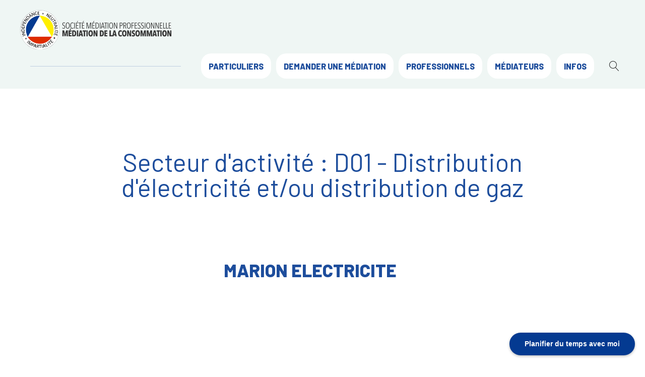

--- FILE ---
content_type: text/html; charset=UTF-8
request_url: https://www.mediateur-consommation-smp.fr/statut/d01-distribution-delectricite-et-ou-distribution-de-gaz/
body_size: 13868
content:
<!doctype html>
<html lang="fr-FR">
<head>
	<meta charset="UTF-8">
	<meta name="viewport" content="width=device-width, initial-scale=1">
	<link rel="profile" href="https://gmpg.org/xfn/11">

	<meta name='robots' content='index, follow, max-image-preview:large, max-snippet:-1, max-video-preview:-1' />

	<!-- This site is optimized with the Yoast SEO plugin v26.8 - https://yoast.com/product/yoast-seo-wordpress/ -->
	<title>Archives des D01 - Distribution d&#039;électricité et/ou distribution de gaz - La Médiation Professionnelle</title>
	<link rel="canonical" href="https://www.mediateur-consommation-smp.fr/statut/d01-distribution-delectricite-et-ou-distribution-de-gaz/" />
	<meta property="og:locale" content="fr_FR" />
	<meta property="og:type" content="article" />
	<meta property="og:title" content="Archives des D01 - Distribution d&#039;électricité et/ou distribution de gaz - La Médiation Professionnelle" />
	<meta property="og:url" content="https://www.mediateur-consommation-smp.fr/statut/d01-distribution-delectricite-et-ou-distribution-de-gaz/" />
	<meta property="og:site_name" content="La Médiation Professionnelle" />
	<meta name="twitter:card" content="summary_large_image" />
	<script type="application/ld+json" class="yoast-schema-graph">{"@context":"https://schema.org","@graph":[{"@type":"CollectionPage","@id":"https://www.mediateur-consommation-smp.fr/statut/d01-distribution-delectricite-et-ou-distribution-de-gaz/","url":"https://www.mediateur-consommation-smp.fr/statut/d01-distribution-delectricite-et-ou-distribution-de-gaz/","name":"Archives des D01 - Distribution d'électricité et/ou distribution de gaz - La Médiation Professionnelle","isPartOf":{"@id":"https://www.mediateur-consommation-smp.fr/#website"},"breadcrumb":{"@id":"https://www.mediateur-consommation-smp.fr/statut/d01-distribution-delectricite-et-ou-distribution-de-gaz/#breadcrumb"},"inLanguage":"fr-FR"},{"@type":"BreadcrumbList","@id":"https://www.mediateur-consommation-smp.fr/statut/d01-distribution-delectricite-et-ou-distribution-de-gaz/#breadcrumb","itemListElement":[{"@type":"ListItem","position":1,"name":"Accueil","item":"https://www.mediateur-consommation-smp.fr/"},{"@type":"ListItem","position":2,"name":"D - Energie, eau, assainissement","item":"https://www.mediateur-consommation-smp.fr/statut/d-energie-eau-assainissement/"},{"@type":"ListItem","position":3,"name":"D01 - Distribution d'électricité et/ou distribution de gaz"}]},{"@type":"WebSite","@id":"https://www.mediateur-consommation-smp.fr/#website","url":"https://www.mediateur-consommation-smp.fr/","name":"La Médiation Professionnelle","description":"Régler les litiges entre consommateurs et professionnels avec la médiation de la consommation","publisher":{"@id":"https://www.mediateur-consommation-smp.fr/#organization"},"potentialAction":[{"@type":"SearchAction","target":{"@type":"EntryPoint","urlTemplate":"https://www.mediateur-consommation-smp.fr/?s={search_term_string}"},"query-input":{"@type":"PropertyValueSpecification","valueRequired":true,"valueName":"search_term_string"}}],"inLanguage":"fr-FR"},{"@type":"Organization","@id":"https://www.mediateur-consommation-smp.fr/#organization","name":"SOCIÉTÉ DE LA MÉDIATION PROFESSIONNELLE","url":"https://www.mediateur-consommation-smp.fr/","logo":{"@type":"ImageObject","inLanguage":"fr-FR","@id":"https://www.mediateur-consommation-smp.fr/#/schema/logo/image/","url":"https://www.mediateur-consommation-smp.fr/wp-content/uploads/2021/05/logo-SMPMC-600.png","contentUrl":"https://www.mediateur-consommation-smp.fr/wp-content/uploads/2021/05/logo-SMPMC-600.png","width":600,"height":142,"caption":"SOCIÉTÉ DE LA MÉDIATION PROFESSIONNELLE"},"image":{"@id":"https://www.mediateur-consommation-smp.fr/#/schema/logo/image/"},"sameAs":["https://www.facebook.com/MediateurConsommation/"]}]}</script>
	<!-- / Yoast SEO plugin. -->


<link rel='dns-prefetch' href='//www.google.com' />
<link rel='dns-prefetch' href='//js.stripe.com' />
<link rel='dns-prefetch' href='//assets.calendly.com' />
<link rel='dns-prefetch' href='//cdn.jsdelivr.net' />
<link rel='dns-prefetch' href='//code.jquery.com' />
<link rel='dns-prefetch' href='//fonts.googleapis.com' />
<link rel="alternate" type="application/rss+xml" title="La Médiation Professionnelle &raquo; Flux" href="https://www.mediateur-consommation-smp.fr/feed/" />
<link rel="alternate" type="application/rss+xml" title="La Médiation Professionnelle &raquo; Flux des commentaires" href="https://www.mediateur-consommation-smp.fr/comments/feed/" />
<link rel="alternate" type="application/rss+xml" title="Flux pour La Médiation Professionnelle &raquo; D01 - Distribution d&#039;électricité et/ou distribution de gaz Secteur d&#039;activité" href="https://www.mediateur-consommation-smp.fr/statut/d01-distribution-delectricite-et-ou-distribution-de-gaz/feed/" />
<style id='wp-img-auto-sizes-contain-inline-css' type='text/css'>
img:is([sizes=auto i],[sizes^="auto," i]){contain-intrinsic-size:3000px 1500px}
/*# sourceURL=wp-img-auto-sizes-contain-inline-css */
</style>
<style id='wp-emoji-styles-inline-css' type='text/css'>

	img.wp-smiley, img.emoji {
		display: inline !important;
		border: none !important;
		box-shadow: none !important;
		height: 1em !important;
		width: 1em !important;
		margin: 0 0.07em !important;
		vertical-align: -0.1em !important;
		background: none !important;
		padding: 0 !important;
	}
/*# sourceURL=wp-emoji-styles-inline-css */
</style>
<style id='wp-block-library-inline-css' type='text/css'>
:root{--wp-block-synced-color:#7a00df;--wp-block-synced-color--rgb:122,0,223;--wp-bound-block-color:var(--wp-block-synced-color);--wp-editor-canvas-background:#ddd;--wp-admin-theme-color:#007cba;--wp-admin-theme-color--rgb:0,124,186;--wp-admin-theme-color-darker-10:#006ba1;--wp-admin-theme-color-darker-10--rgb:0,107,160.5;--wp-admin-theme-color-darker-20:#005a87;--wp-admin-theme-color-darker-20--rgb:0,90,135;--wp-admin-border-width-focus:2px}@media (min-resolution:192dpi){:root{--wp-admin-border-width-focus:1.5px}}.wp-element-button{cursor:pointer}:root .has-very-light-gray-background-color{background-color:#eee}:root .has-very-dark-gray-background-color{background-color:#313131}:root .has-very-light-gray-color{color:#eee}:root .has-very-dark-gray-color{color:#313131}:root .has-vivid-green-cyan-to-vivid-cyan-blue-gradient-background{background:linear-gradient(135deg,#00d084,#0693e3)}:root .has-purple-crush-gradient-background{background:linear-gradient(135deg,#34e2e4,#4721fb 50%,#ab1dfe)}:root .has-hazy-dawn-gradient-background{background:linear-gradient(135deg,#faaca8,#dad0ec)}:root .has-subdued-olive-gradient-background{background:linear-gradient(135deg,#fafae1,#67a671)}:root .has-atomic-cream-gradient-background{background:linear-gradient(135deg,#fdd79a,#004a59)}:root .has-nightshade-gradient-background{background:linear-gradient(135deg,#330968,#31cdcf)}:root .has-midnight-gradient-background{background:linear-gradient(135deg,#020381,#2874fc)}:root{--wp--preset--font-size--normal:16px;--wp--preset--font-size--huge:42px}.has-regular-font-size{font-size:1em}.has-larger-font-size{font-size:2.625em}.has-normal-font-size{font-size:var(--wp--preset--font-size--normal)}.has-huge-font-size{font-size:var(--wp--preset--font-size--huge)}.has-text-align-center{text-align:center}.has-text-align-left{text-align:left}.has-text-align-right{text-align:right}.has-fit-text{white-space:nowrap!important}#end-resizable-editor-section{display:none}.aligncenter{clear:both}.items-justified-left{justify-content:flex-start}.items-justified-center{justify-content:center}.items-justified-right{justify-content:flex-end}.items-justified-space-between{justify-content:space-between}.screen-reader-text{border:0;clip-path:inset(50%);height:1px;margin:-1px;overflow:hidden;padding:0;position:absolute;width:1px;word-wrap:normal!important}.screen-reader-text:focus{background-color:#ddd;clip-path:none;color:#444;display:block;font-size:1em;height:auto;left:5px;line-height:normal;padding:15px 23px 14px;text-decoration:none;top:5px;width:auto;z-index:100000}html :where(.has-border-color){border-style:solid}html :where([style*=border-top-color]){border-top-style:solid}html :where([style*=border-right-color]){border-right-style:solid}html :where([style*=border-bottom-color]){border-bottom-style:solid}html :where([style*=border-left-color]){border-left-style:solid}html :where([style*=border-width]){border-style:solid}html :where([style*=border-top-width]){border-top-style:solid}html :where([style*=border-right-width]){border-right-style:solid}html :where([style*=border-bottom-width]){border-bottom-style:solid}html :where([style*=border-left-width]){border-left-style:solid}html :where(img[class*=wp-image-]){height:auto;max-width:100%}:where(figure){margin:0 0 1em}html :where(.is-position-sticky){--wp-admin--admin-bar--position-offset:var(--wp-admin--admin-bar--height,0px)}@media screen and (max-width:600px){html :where(.is-position-sticky){--wp-admin--admin-bar--position-offset:0px}}

/*# sourceURL=wp-block-library-inline-css */
</style><style id='wp-block-button-inline-css' type='text/css'>
.wp-block-button__link{align-content:center;box-sizing:border-box;cursor:pointer;display:inline-block;height:100%;text-align:center;word-break:break-word}.wp-block-button__link.aligncenter{text-align:center}.wp-block-button__link.alignright{text-align:right}:where(.wp-block-button__link){border-radius:9999px;box-shadow:none;padding:calc(.667em + 2px) calc(1.333em + 2px);text-decoration:none}.wp-block-button[style*=text-decoration] .wp-block-button__link{text-decoration:inherit}.wp-block-buttons>.wp-block-button.has-custom-width{max-width:none}.wp-block-buttons>.wp-block-button.has-custom-width .wp-block-button__link{width:100%}.wp-block-buttons>.wp-block-button.has-custom-font-size .wp-block-button__link{font-size:inherit}.wp-block-buttons>.wp-block-button.wp-block-button__width-25{width:calc(25% - var(--wp--style--block-gap, .5em)*.75)}.wp-block-buttons>.wp-block-button.wp-block-button__width-50{width:calc(50% - var(--wp--style--block-gap, .5em)*.5)}.wp-block-buttons>.wp-block-button.wp-block-button__width-75{width:calc(75% - var(--wp--style--block-gap, .5em)*.25)}.wp-block-buttons>.wp-block-button.wp-block-button__width-100{flex-basis:100%;width:100%}.wp-block-buttons.is-vertical>.wp-block-button.wp-block-button__width-25{width:25%}.wp-block-buttons.is-vertical>.wp-block-button.wp-block-button__width-50{width:50%}.wp-block-buttons.is-vertical>.wp-block-button.wp-block-button__width-75{width:75%}.wp-block-button.is-style-squared,.wp-block-button__link.wp-block-button.is-style-squared{border-radius:0}.wp-block-button.no-border-radius,.wp-block-button__link.no-border-radius{border-radius:0!important}:root :where(.wp-block-button .wp-block-button__link.is-style-outline),:root :where(.wp-block-button.is-style-outline>.wp-block-button__link){border:2px solid;padding:.667em 1.333em}:root :where(.wp-block-button .wp-block-button__link.is-style-outline:not(.has-text-color)),:root :where(.wp-block-button.is-style-outline>.wp-block-button__link:not(.has-text-color)){color:currentColor}:root :where(.wp-block-button .wp-block-button__link.is-style-outline:not(.has-background)),:root :where(.wp-block-button.is-style-outline>.wp-block-button__link:not(.has-background)){background-color:initial;background-image:none}
/*# sourceURL=https://www.mediateur-consommation-smp.fr/wp-includes/blocks/button/style.min.css */
</style>
<style id='wp-block-image-inline-css' type='text/css'>
.wp-block-image>a,.wp-block-image>figure>a{display:inline-block}.wp-block-image img{box-sizing:border-box;height:auto;max-width:100%;vertical-align:bottom}@media not (prefers-reduced-motion){.wp-block-image img.hide{visibility:hidden}.wp-block-image img.show{animation:show-content-image .4s}}.wp-block-image[style*=border-radius] img,.wp-block-image[style*=border-radius]>a{border-radius:inherit}.wp-block-image.has-custom-border img{box-sizing:border-box}.wp-block-image.aligncenter{text-align:center}.wp-block-image.alignfull>a,.wp-block-image.alignwide>a{width:100%}.wp-block-image.alignfull img,.wp-block-image.alignwide img{height:auto;width:100%}.wp-block-image .aligncenter,.wp-block-image .alignleft,.wp-block-image .alignright,.wp-block-image.aligncenter,.wp-block-image.alignleft,.wp-block-image.alignright{display:table}.wp-block-image .aligncenter>figcaption,.wp-block-image .alignleft>figcaption,.wp-block-image .alignright>figcaption,.wp-block-image.aligncenter>figcaption,.wp-block-image.alignleft>figcaption,.wp-block-image.alignright>figcaption{caption-side:bottom;display:table-caption}.wp-block-image .alignleft{float:left;margin:.5em 1em .5em 0}.wp-block-image .alignright{float:right;margin:.5em 0 .5em 1em}.wp-block-image .aligncenter{margin-left:auto;margin-right:auto}.wp-block-image :where(figcaption){margin-bottom:1em;margin-top:.5em}.wp-block-image.is-style-circle-mask img{border-radius:9999px}@supports ((-webkit-mask-image:none) or (mask-image:none)) or (-webkit-mask-image:none){.wp-block-image.is-style-circle-mask img{border-radius:0;-webkit-mask-image:url('data:image/svg+xml;utf8,<svg viewBox="0 0 100 100" xmlns="http://www.w3.org/2000/svg"><circle cx="50" cy="50" r="50"/></svg>');mask-image:url('data:image/svg+xml;utf8,<svg viewBox="0 0 100 100" xmlns="http://www.w3.org/2000/svg"><circle cx="50" cy="50" r="50"/></svg>');mask-mode:alpha;-webkit-mask-position:center;mask-position:center;-webkit-mask-repeat:no-repeat;mask-repeat:no-repeat;-webkit-mask-size:contain;mask-size:contain}}:root :where(.wp-block-image.is-style-rounded img,.wp-block-image .is-style-rounded img){border-radius:9999px}.wp-block-image figure{margin:0}.wp-lightbox-container{display:flex;flex-direction:column;position:relative}.wp-lightbox-container img{cursor:zoom-in}.wp-lightbox-container img:hover+button{opacity:1}.wp-lightbox-container button{align-items:center;backdrop-filter:blur(16px) saturate(180%);background-color:#5a5a5a40;border:none;border-radius:4px;cursor:zoom-in;display:flex;height:20px;justify-content:center;opacity:0;padding:0;position:absolute;right:16px;text-align:center;top:16px;width:20px;z-index:100}@media not (prefers-reduced-motion){.wp-lightbox-container button{transition:opacity .2s ease}}.wp-lightbox-container button:focus-visible{outline:3px auto #5a5a5a40;outline:3px auto -webkit-focus-ring-color;outline-offset:3px}.wp-lightbox-container button:hover{cursor:pointer;opacity:1}.wp-lightbox-container button:focus{opacity:1}.wp-lightbox-container button:focus,.wp-lightbox-container button:hover,.wp-lightbox-container button:not(:hover):not(:active):not(.has-background){background-color:#5a5a5a40;border:none}.wp-lightbox-overlay{box-sizing:border-box;cursor:zoom-out;height:100vh;left:0;overflow:hidden;position:fixed;top:0;visibility:hidden;width:100%;z-index:100000}.wp-lightbox-overlay .close-button{align-items:center;cursor:pointer;display:flex;justify-content:center;min-height:40px;min-width:40px;padding:0;position:absolute;right:calc(env(safe-area-inset-right) + 16px);top:calc(env(safe-area-inset-top) + 16px);z-index:5000000}.wp-lightbox-overlay .close-button:focus,.wp-lightbox-overlay .close-button:hover,.wp-lightbox-overlay .close-button:not(:hover):not(:active):not(.has-background){background:none;border:none}.wp-lightbox-overlay .lightbox-image-container{height:var(--wp--lightbox-container-height);left:50%;overflow:hidden;position:absolute;top:50%;transform:translate(-50%,-50%);transform-origin:top left;width:var(--wp--lightbox-container-width);z-index:9999999999}.wp-lightbox-overlay .wp-block-image{align-items:center;box-sizing:border-box;display:flex;height:100%;justify-content:center;margin:0;position:relative;transform-origin:0 0;width:100%;z-index:3000000}.wp-lightbox-overlay .wp-block-image img{height:var(--wp--lightbox-image-height);min-height:var(--wp--lightbox-image-height);min-width:var(--wp--lightbox-image-width);width:var(--wp--lightbox-image-width)}.wp-lightbox-overlay .wp-block-image figcaption{display:none}.wp-lightbox-overlay button{background:none;border:none}.wp-lightbox-overlay .scrim{background-color:#fff;height:100%;opacity:.9;position:absolute;width:100%;z-index:2000000}.wp-lightbox-overlay.active{visibility:visible}@media not (prefers-reduced-motion){.wp-lightbox-overlay.active{animation:turn-on-visibility .25s both}.wp-lightbox-overlay.active img{animation:turn-on-visibility .35s both}.wp-lightbox-overlay.show-closing-animation:not(.active){animation:turn-off-visibility .35s both}.wp-lightbox-overlay.show-closing-animation:not(.active) img{animation:turn-off-visibility .25s both}.wp-lightbox-overlay.zoom.active{animation:none;opacity:1;visibility:visible}.wp-lightbox-overlay.zoom.active .lightbox-image-container{animation:lightbox-zoom-in .4s}.wp-lightbox-overlay.zoom.active .lightbox-image-container img{animation:none}.wp-lightbox-overlay.zoom.active .scrim{animation:turn-on-visibility .4s forwards}.wp-lightbox-overlay.zoom.show-closing-animation:not(.active){animation:none}.wp-lightbox-overlay.zoom.show-closing-animation:not(.active) .lightbox-image-container{animation:lightbox-zoom-out .4s}.wp-lightbox-overlay.zoom.show-closing-animation:not(.active) .lightbox-image-container img{animation:none}.wp-lightbox-overlay.zoom.show-closing-animation:not(.active) .scrim{animation:turn-off-visibility .4s forwards}}@keyframes show-content-image{0%{visibility:hidden}99%{visibility:hidden}to{visibility:visible}}@keyframes turn-on-visibility{0%{opacity:0}to{opacity:1}}@keyframes turn-off-visibility{0%{opacity:1;visibility:visible}99%{opacity:0;visibility:visible}to{opacity:0;visibility:hidden}}@keyframes lightbox-zoom-in{0%{transform:translate(calc((-100vw + var(--wp--lightbox-scrollbar-width))/2 + var(--wp--lightbox-initial-left-position)),calc(-50vh + var(--wp--lightbox-initial-top-position))) scale(var(--wp--lightbox-scale))}to{transform:translate(-50%,-50%) scale(1)}}@keyframes lightbox-zoom-out{0%{transform:translate(-50%,-50%) scale(1);visibility:visible}99%{visibility:visible}to{transform:translate(calc((-100vw + var(--wp--lightbox-scrollbar-width))/2 + var(--wp--lightbox-initial-left-position)),calc(-50vh + var(--wp--lightbox-initial-top-position))) scale(var(--wp--lightbox-scale));visibility:hidden}}
/*# sourceURL=https://www.mediateur-consommation-smp.fr/wp-includes/blocks/image/style.min.css */
</style>
<style id='wp-block-buttons-inline-css' type='text/css'>
.wp-block-buttons{box-sizing:border-box}.wp-block-buttons.is-vertical{flex-direction:column}.wp-block-buttons.is-vertical>.wp-block-button:last-child{margin-bottom:0}.wp-block-buttons>.wp-block-button{display:inline-block;margin:0}.wp-block-buttons.is-content-justification-left{justify-content:flex-start}.wp-block-buttons.is-content-justification-left.is-vertical{align-items:flex-start}.wp-block-buttons.is-content-justification-center{justify-content:center}.wp-block-buttons.is-content-justification-center.is-vertical{align-items:center}.wp-block-buttons.is-content-justification-right{justify-content:flex-end}.wp-block-buttons.is-content-justification-right.is-vertical{align-items:flex-end}.wp-block-buttons.is-content-justification-space-between{justify-content:space-between}.wp-block-buttons.aligncenter{text-align:center}.wp-block-buttons:not(.is-content-justification-space-between,.is-content-justification-right,.is-content-justification-left,.is-content-justification-center) .wp-block-button.aligncenter{margin-left:auto;margin-right:auto;width:100%}.wp-block-buttons[style*=text-decoration] .wp-block-button,.wp-block-buttons[style*=text-decoration] .wp-block-button__link{text-decoration:inherit}.wp-block-buttons.has-custom-font-size .wp-block-button__link{font-size:inherit}.wp-block-buttons .wp-block-button__link{width:100%}.wp-block-button.aligncenter{text-align:center}
/*# sourceURL=https://www.mediateur-consommation-smp.fr/wp-includes/blocks/buttons/style.min.css */
</style>
<style id='wp-block-columns-inline-css' type='text/css'>
.wp-block-columns{box-sizing:border-box;display:flex;flex-wrap:wrap!important}@media (min-width:782px){.wp-block-columns{flex-wrap:nowrap!important}}.wp-block-columns{align-items:normal!important}.wp-block-columns.are-vertically-aligned-top{align-items:flex-start}.wp-block-columns.are-vertically-aligned-center{align-items:center}.wp-block-columns.are-vertically-aligned-bottom{align-items:flex-end}@media (max-width:781px){.wp-block-columns:not(.is-not-stacked-on-mobile)>.wp-block-column{flex-basis:100%!important}}@media (min-width:782px){.wp-block-columns:not(.is-not-stacked-on-mobile)>.wp-block-column{flex-basis:0;flex-grow:1}.wp-block-columns:not(.is-not-stacked-on-mobile)>.wp-block-column[style*=flex-basis]{flex-grow:0}}.wp-block-columns.is-not-stacked-on-mobile{flex-wrap:nowrap!important}.wp-block-columns.is-not-stacked-on-mobile>.wp-block-column{flex-basis:0;flex-grow:1}.wp-block-columns.is-not-stacked-on-mobile>.wp-block-column[style*=flex-basis]{flex-grow:0}:where(.wp-block-columns){margin-bottom:1.75em}:where(.wp-block-columns.has-background){padding:1.25em 2.375em}.wp-block-column{flex-grow:1;min-width:0;overflow-wrap:break-word;word-break:break-word}.wp-block-column.is-vertically-aligned-top{align-self:flex-start}.wp-block-column.is-vertically-aligned-center{align-self:center}.wp-block-column.is-vertically-aligned-bottom{align-self:flex-end}.wp-block-column.is-vertically-aligned-stretch{align-self:stretch}.wp-block-column.is-vertically-aligned-bottom,.wp-block-column.is-vertically-aligned-center,.wp-block-column.is-vertically-aligned-top{width:100%}
/*# sourceURL=https://www.mediateur-consommation-smp.fr/wp-includes/blocks/columns/style.min.css */
</style>
<style id='wp-block-group-inline-css' type='text/css'>
.wp-block-group{box-sizing:border-box}:where(.wp-block-group.wp-block-group-is-layout-constrained){position:relative}
/*# sourceURL=https://www.mediateur-consommation-smp.fr/wp-includes/blocks/group/style.min.css */
</style>
<style id='wp-block-paragraph-inline-css' type='text/css'>
.is-small-text{font-size:.875em}.is-regular-text{font-size:1em}.is-large-text{font-size:2.25em}.is-larger-text{font-size:3em}.has-drop-cap:not(:focus):first-letter{float:left;font-size:8.4em;font-style:normal;font-weight:100;line-height:.68;margin:.05em .1em 0 0;text-transform:uppercase}body.rtl .has-drop-cap:not(:focus):first-letter{float:none;margin-left:.1em}p.has-drop-cap.has-background{overflow:hidden}:root :where(p.has-background){padding:1.25em 2.375em}:where(p.has-text-color:not(.has-link-color)) a{color:inherit}p.has-text-align-left[style*="writing-mode:vertical-lr"],p.has-text-align-right[style*="writing-mode:vertical-rl"]{rotate:180deg}
/*# sourceURL=https://www.mediateur-consommation-smp.fr/wp-includes/blocks/paragraph/style.min.css */
</style>
<style id='global-styles-inline-css' type='text/css'>
:root{--wp--preset--aspect-ratio--square: 1;--wp--preset--aspect-ratio--4-3: 4/3;--wp--preset--aspect-ratio--3-4: 3/4;--wp--preset--aspect-ratio--3-2: 3/2;--wp--preset--aspect-ratio--2-3: 2/3;--wp--preset--aspect-ratio--16-9: 16/9;--wp--preset--aspect-ratio--9-16: 9/16;--wp--preset--color--black: #000000;--wp--preset--color--cyan-bluish-gray: #abb8c3;--wp--preset--color--white: #ffffff;--wp--preset--color--pale-pink: #f78da7;--wp--preset--color--vivid-red: #cf2e2e;--wp--preset--color--luminous-vivid-orange: #ff6900;--wp--preset--color--luminous-vivid-amber: #fcb900;--wp--preset--color--light-green-cyan: #7bdcb5;--wp--preset--color--vivid-green-cyan: #00d084;--wp--preset--color--pale-cyan-blue: #8ed1fc;--wp--preset--color--vivid-cyan-blue: #0693e3;--wp--preset--color--vivid-purple: #9b51e0;--wp--preset--color--primary: #8f4ec7;--wp--preset--color--light-violet: #f6eefc;--wp--preset--color--light-blue: #f3f8fb;--wp--preset--color--blue: #68c5f9;--wp--preset--color--gray: #9ea6ac;--wp--preset--color--light-gray: #f3f9fd;--wp--preset--color--dark-blue: #2c3847;--wp--preset--gradient--vivid-cyan-blue-to-vivid-purple: linear-gradient(135deg,rgb(6,147,227) 0%,rgb(155,81,224) 100%);--wp--preset--gradient--light-green-cyan-to-vivid-green-cyan: linear-gradient(135deg,rgb(122,220,180) 0%,rgb(0,208,130) 100%);--wp--preset--gradient--luminous-vivid-amber-to-luminous-vivid-orange: linear-gradient(135deg,rgb(252,185,0) 0%,rgb(255,105,0) 100%);--wp--preset--gradient--luminous-vivid-orange-to-vivid-red: linear-gradient(135deg,rgb(255,105,0) 0%,rgb(207,46,46) 100%);--wp--preset--gradient--very-light-gray-to-cyan-bluish-gray: linear-gradient(135deg,rgb(238,238,238) 0%,rgb(169,184,195) 100%);--wp--preset--gradient--cool-to-warm-spectrum: linear-gradient(135deg,rgb(74,234,220) 0%,rgb(151,120,209) 20%,rgb(207,42,186) 40%,rgb(238,44,130) 60%,rgb(251,105,98) 80%,rgb(254,248,76) 100%);--wp--preset--gradient--blush-light-purple: linear-gradient(135deg,rgb(255,206,236) 0%,rgb(152,150,240) 100%);--wp--preset--gradient--blush-bordeaux: linear-gradient(135deg,rgb(254,205,165) 0%,rgb(254,45,45) 50%,rgb(107,0,62) 100%);--wp--preset--gradient--luminous-dusk: linear-gradient(135deg,rgb(255,203,112) 0%,rgb(199,81,192) 50%,rgb(65,88,208) 100%);--wp--preset--gradient--pale-ocean: linear-gradient(135deg,rgb(255,245,203) 0%,rgb(182,227,212) 50%,rgb(51,167,181) 100%);--wp--preset--gradient--electric-grass: linear-gradient(135deg,rgb(202,248,128) 0%,rgb(113,206,126) 100%);--wp--preset--gradient--midnight: linear-gradient(135deg,rgb(2,3,129) 0%,rgb(40,116,252) 100%);--wp--preset--font-size--small: 13px;--wp--preset--font-size--medium: 20px;--wp--preset--font-size--large: 36px;--wp--preset--font-size--x-large: 42px;--wp--preset--spacing--20: 0.44rem;--wp--preset--spacing--30: 0.67rem;--wp--preset--spacing--40: 1rem;--wp--preset--spacing--50: 1.5rem;--wp--preset--spacing--60: 2.25rem;--wp--preset--spacing--70: 3.38rem;--wp--preset--spacing--80: 5.06rem;--wp--preset--shadow--natural: 6px 6px 9px rgba(0, 0, 0, 0.2);--wp--preset--shadow--deep: 12px 12px 50px rgba(0, 0, 0, 0.4);--wp--preset--shadow--sharp: 6px 6px 0px rgba(0, 0, 0, 0.2);--wp--preset--shadow--outlined: 6px 6px 0px -3px rgb(255, 255, 255), 6px 6px rgb(0, 0, 0);--wp--preset--shadow--crisp: 6px 6px 0px rgb(0, 0, 0);}:where(.is-layout-flex){gap: 0.5em;}:where(.is-layout-grid){gap: 0.5em;}body .is-layout-flex{display: flex;}.is-layout-flex{flex-wrap: wrap;align-items: center;}.is-layout-flex > :is(*, div){margin: 0;}body .is-layout-grid{display: grid;}.is-layout-grid > :is(*, div){margin: 0;}:where(.wp-block-columns.is-layout-flex){gap: 2em;}:where(.wp-block-columns.is-layout-grid){gap: 2em;}:where(.wp-block-post-template.is-layout-flex){gap: 1.25em;}:where(.wp-block-post-template.is-layout-grid){gap: 1.25em;}.has-black-color{color: var(--wp--preset--color--black) !important;}.has-cyan-bluish-gray-color{color: var(--wp--preset--color--cyan-bluish-gray) !important;}.has-white-color{color: var(--wp--preset--color--white) !important;}.has-pale-pink-color{color: var(--wp--preset--color--pale-pink) !important;}.has-vivid-red-color{color: var(--wp--preset--color--vivid-red) !important;}.has-luminous-vivid-orange-color{color: var(--wp--preset--color--luminous-vivid-orange) !important;}.has-luminous-vivid-amber-color{color: var(--wp--preset--color--luminous-vivid-amber) !important;}.has-light-green-cyan-color{color: var(--wp--preset--color--light-green-cyan) !important;}.has-vivid-green-cyan-color{color: var(--wp--preset--color--vivid-green-cyan) !important;}.has-pale-cyan-blue-color{color: var(--wp--preset--color--pale-cyan-blue) !important;}.has-vivid-cyan-blue-color{color: var(--wp--preset--color--vivid-cyan-blue) !important;}.has-vivid-purple-color{color: var(--wp--preset--color--vivid-purple) !important;}.has-black-background-color{background-color: var(--wp--preset--color--black) !important;}.has-cyan-bluish-gray-background-color{background-color: var(--wp--preset--color--cyan-bluish-gray) !important;}.has-white-background-color{background-color: var(--wp--preset--color--white) !important;}.has-pale-pink-background-color{background-color: var(--wp--preset--color--pale-pink) !important;}.has-vivid-red-background-color{background-color: var(--wp--preset--color--vivid-red) !important;}.has-luminous-vivid-orange-background-color{background-color: var(--wp--preset--color--luminous-vivid-orange) !important;}.has-luminous-vivid-amber-background-color{background-color: var(--wp--preset--color--luminous-vivid-amber) !important;}.has-light-green-cyan-background-color{background-color: var(--wp--preset--color--light-green-cyan) !important;}.has-vivid-green-cyan-background-color{background-color: var(--wp--preset--color--vivid-green-cyan) !important;}.has-pale-cyan-blue-background-color{background-color: var(--wp--preset--color--pale-cyan-blue) !important;}.has-vivid-cyan-blue-background-color{background-color: var(--wp--preset--color--vivid-cyan-blue) !important;}.has-vivid-purple-background-color{background-color: var(--wp--preset--color--vivid-purple) !important;}.has-black-border-color{border-color: var(--wp--preset--color--black) !important;}.has-cyan-bluish-gray-border-color{border-color: var(--wp--preset--color--cyan-bluish-gray) !important;}.has-white-border-color{border-color: var(--wp--preset--color--white) !important;}.has-pale-pink-border-color{border-color: var(--wp--preset--color--pale-pink) !important;}.has-vivid-red-border-color{border-color: var(--wp--preset--color--vivid-red) !important;}.has-luminous-vivid-orange-border-color{border-color: var(--wp--preset--color--luminous-vivid-orange) !important;}.has-luminous-vivid-amber-border-color{border-color: var(--wp--preset--color--luminous-vivid-amber) !important;}.has-light-green-cyan-border-color{border-color: var(--wp--preset--color--light-green-cyan) !important;}.has-vivid-green-cyan-border-color{border-color: var(--wp--preset--color--vivid-green-cyan) !important;}.has-pale-cyan-blue-border-color{border-color: var(--wp--preset--color--pale-cyan-blue) !important;}.has-vivid-cyan-blue-border-color{border-color: var(--wp--preset--color--vivid-cyan-blue) !important;}.has-vivid-purple-border-color{border-color: var(--wp--preset--color--vivid-purple) !important;}.has-vivid-cyan-blue-to-vivid-purple-gradient-background{background: var(--wp--preset--gradient--vivid-cyan-blue-to-vivid-purple) !important;}.has-light-green-cyan-to-vivid-green-cyan-gradient-background{background: var(--wp--preset--gradient--light-green-cyan-to-vivid-green-cyan) !important;}.has-luminous-vivid-amber-to-luminous-vivid-orange-gradient-background{background: var(--wp--preset--gradient--luminous-vivid-amber-to-luminous-vivid-orange) !important;}.has-luminous-vivid-orange-to-vivid-red-gradient-background{background: var(--wp--preset--gradient--luminous-vivid-orange-to-vivid-red) !important;}.has-very-light-gray-to-cyan-bluish-gray-gradient-background{background: var(--wp--preset--gradient--very-light-gray-to-cyan-bluish-gray) !important;}.has-cool-to-warm-spectrum-gradient-background{background: var(--wp--preset--gradient--cool-to-warm-spectrum) !important;}.has-blush-light-purple-gradient-background{background: var(--wp--preset--gradient--blush-light-purple) !important;}.has-blush-bordeaux-gradient-background{background: var(--wp--preset--gradient--blush-bordeaux) !important;}.has-luminous-dusk-gradient-background{background: var(--wp--preset--gradient--luminous-dusk) !important;}.has-pale-ocean-gradient-background{background: var(--wp--preset--gradient--pale-ocean) !important;}.has-electric-grass-gradient-background{background: var(--wp--preset--gradient--electric-grass) !important;}.has-midnight-gradient-background{background: var(--wp--preset--gradient--midnight) !important;}.has-small-font-size{font-size: var(--wp--preset--font-size--small) !important;}.has-medium-font-size{font-size: var(--wp--preset--font-size--medium) !important;}.has-large-font-size{font-size: var(--wp--preset--font-size--large) !important;}.has-x-large-font-size{font-size: var(--wp--preset--font-size--x-large) !important;}
:where(.wp-block-columns.is-layout-flex){gap: 2em;}:where(.wp-block-columns.is-layout-grid){gap: 2em;}
/*# sourceURL=global-styles-inline-css */
</style>
<style id='core-block-supports-inline-css' type='text/css'>
.wp-container-core-buttons-is-layout-fdcfc74e{justify-content:flex-start;}.wp-container-core-group-is-layout-8c890d92 > :where(:not(.alignleft):not(.alignright):not(.alignfull)){margin-left:0 !important;}.wp-container-core-columns-is-layout-9d6595d7{flex-wrap:nowrap;}
/*# sourceURL=core-block-supports-inline-css */
</style>

<style id='classic-theme-styles-inline-css' type='text/css'>
/*! This file is auto-generated */
.wp-block-button__link{color:#fff;background-color:#32373c;border-radius:9999px;box-shadow:none;text-decoration:none;padding:calc(.667em + 2px) calc(1.333em + 2px);font-size:1.125em}.wp-block-file__button{background:#32373c;color:#fff;text-decoration:none}
/*# sourceURL=/wp-includes/css/classic-themes.min.css */
</style>
<link rel='stylesheet' id='fontawesome-free-css' href='https://www.mediateur-consommation-smp.fr/wp-content/plugins/getwid/vendors/fontawesome-free/css/all.min.css?ver=5.5.0' type='text/css' media='all' />
<link rel='stylesheet' id='slick-css' href='https://www.mediateur-consommation-smp.fr/wp-content/plugins/getwid/vendors/slick/slick/slick.min.css?ver=1.9.0' type='text/css' media='all' />
<link rel='stylesheet' id='slick-theme-css' href='https://www.mediateur-consommation-smp.fr/wp-content/plugins/getwid/vendors/slick/slick/slick-theme.min.css?ver=1.9.0' type='text/css' media='all' />
<link rel='stylesheet' id='mp-fancybox-css' href='https://www.mediateur-consommation-smp.fr/wp-content/plugins/getwid/vendors/mp-fancybox/jquery.fancybox.min.css?ver=3.5.7-mp.1' type='text/css' media='all' />
<link rel='stylesheet' id='getwid-blocks-css' href='https://www.mediateur-consommation-smp.fr/wp-content/plugins/getwid/assets/css/blocks.style.css?ver=2.1.3' type='text/css' media='all' />
<style id='getwid-blocks-inline-css' type='text/css'>
.wp-block-getwid-section .wp-block-getwid-section__wrapper .wp-block-getwid-section__inner-wrapper{max-width: 1130px;}
/*# sourceURL=getwid-blocks-inline-css */
</style>
<link rel='stylesheet' id='ric-jquery-ui-css' href='//code.jquery.com/ui/1.12.1/themes/base/jquery-ui.css?ver=1.0.0' type='text/css' media='all' />
<link rel='stylesheet' id='ric-mediationpro-fa-css' href='https://www.mediateur-consommation-smp.fr/wp-content/plugins/ric_mediationpro/fonts/fontawesome/css/all.css?ver=5.15.3' type='text/css' media='all' />
<link rel='stylesheet' id='ric-mediationpro-css' href='https://www.mediateur-consommation-smp.fr/wp-content/plugins/ric_mediationpro/inc/ric_mediationpro.css?ver=1.0.0' type='text/css' media='all' />
<link rel='stylesheet' id='ric-mediationpro-front-css' href='https://www.mediateur-consommation-smp.fr/wp-content/plugins/ric_mediationpro/inc/ric_mediationpro_front.css?ver=1.0.0' type='text/css' media='all' />
<link rel='stylesheet' id='linearicons-free-css' href='https://www.mediateur-consommation-smp.fr/wp-content/themes/getwid-base/assets/linearicons/style.css?ver=1.0.0' type='text/css' media='all' />
<link rel='stylesheet' id='getwid-base-fonts-css' href='https://fonts.googleapis.com/css?family=Barlow%3A+400%2C400i%2C500%2C600%2C600i%2C700%2C800&#038;subset=latin%2Clatin-ext%2Ccyrillic' type='text/css' media='all' />
<link rel='stylesheet' id='getwid-base-style-css' href='https://www.mediateur-consommation-smp.fr/wp-content/themes/getwid-base/style.css?ver=2024.11.14' type='text/css' media='all' />
<link rel='stylesheet' id='calendly-css' href='https://assets.calendly.com/assets/external/widget.css?ver=2024.11.14' type='text/css' media='all' />
<link rel='stylesheet' id='theme-styles-css' href='https://www.mediateur-consommation-smp.fr/wp-content/themes/getwid-base/css/theme.css?ver=1769259249' type='text/css' media='all' />
<script type="text/javascript" src="https://www.mediateur-consommation-smp.fr/wp-includes/js/jquery/jquery.min.js?ver=3.7.1" id="jquery-core-js"></script>
<script type="text/javascript" src="https://www.mediateur-consommation-smp.fr/wp-includes/js/jquery/jquery-migrate.min.js?ver=3.4.1" id="jquery-migrate-js"></script>
<script type="text/javascript" src="https://www.google.com/recaptcha/api.js?ver=6.9" id="gg-recaptcha-js"></script>
<script type="text/javascript" src="https://js.stripe.com/v3/?ver=3" id="ric-stripe-js"></script>
<link rel="https://api.w.org/" href="https://www.mediateur-consommation-smp.fr/wp-json/" /><link rel="EditURI" type="application/rsd+xml" title="RSD" href="https://www.mediateur-consommation-smp.fr/xmlrpc.php?rsd" />
<meta name="generator" content="WordPress 6.9" />
<meta name="ti-site-data" content="[base64]" />		<style type="text/css">
						.site-title,
			.site-description {
				position: absolute;
				clip: rect(1px, 1px, 1px, 1px);
			}
					</style>
		<link rel="icon" href="https://www.mediateur-consommation-smp.fr/wp-content/uploads/2018/05/cropped-logo-mediateurs-associes-1-32x32.png" sizes="32x32" />
<link rel="icon" href="https://www.mediateur-consommation-smp.fr/wp-content/uploads/2018/05/cropped-logo-mediateurs-associes-1-192x192.png" sizes="192x192" />
<link rel="apple-touch-icon" href="https://www.mediateur-consommation-smp.fr/wp-content/uploads/2018/05/cropped-logo-mediateurs-associes-1-180x180.png" />
<meta name="msapplication-TileImage" content="https://www.mediateur-consommation-smp.fr/wp-content/uploads/2018/05/cropped-logo-mediateurs-associes-1-270x270.png" />

    <link rel="icon" type="image/png" href="/favicon-96x96.png" sizes="96x96" />
    <link rel="icon" type="image/svg+xml" href="/favicon.svg" />
    <link rel="shortcut icon" href="/favicon.ico" />
    <link rel="apple-touch-icon" sizes="180x180" href="/apple-touch-icon.png" />
    <meta name="apple-mobile-web-app-title" content="SMP Médiation PRO" />
    <link rel="manifest" href="/site.webmanifest" />
</head> 

<body class="archive tax-ric_secteur term-d01-distribution-delectricite-et-ou-distribution-de-gaz term-429 wp-custom-logo wp-embed-responsive wp-theme-getwid-base hfeed no-sidebar">
<div id="page" class="site">

			<div class="search-modal" id="search-modal">
			<button class="close-search-modal" id="close-search-modal">
				<span class="lnr lnr-cross"></span>
				<span class="screen-reader-text">Fermer la recherche</span>
			</button>
			<div class="search-form-wrapper">
				<form role="search" method="get" class="search-form" action="https://www.mediateur-consommation-smp.fr/">
	<label> <span class="screen-reader-text">Recherche sur:</span>
		<input type="search" class="search-field" placeholder="Chercher..." value="" name="s"/>
	</label>
	<button type="submit" class="search-submit">
		<span class="lnr lnr-magnifier"></span><span class="screen-reader-text">Rechercher</span>
	</button>
</form>                <div class="ric-search-reponses-wrapper"></div>
			</div>
		</div>
	
	<a class="skip-link screen-reader-text" href="#content">Aller au contenu</a>

		<header id="masthead" class="site-header">
		<div class="site-branding">
			<a href="https://www.mediateur-consommation-smp.fr/" class="custom-logo-link" rel="home"><img width="600" height="141" src="https://www.mediateur-consommation-smp.fr/wp-content/uploads/2024/11/cropped-logo-SMPMC-600.png" class="custom-logo" alt="La Médiation Professionnelle" decoding="async" fetchpriority="high" srcset="https://www.mediateur-consommation-smp.fr/wp-content/uploads/2024/11/cropped-logo-SMPMC-600.png 600w, https://www.mediateur-consommation-smp.fr/wp-content/uploads/2024/11/cropped-logo-SMPMC-600-300x71.png 300w" sizes="(max-width: 600px) 100vw, 600px" /></a>				<p class="site-title">
					<a href="https://www.mediateur-consommation-smp.fr/" rel="home">La Médiation Professionnelle</a></p>
							<p class="site-description">Régler les litiges entre consommateurs et professionnels avec la médiation de la consommation</p>
					</div><!-- .site-branding -->

		<div class="main-navigation-wrapper">
			<nav id="site-navigation" class="main-navigation">
				<button class="menu-toggle" aria-controls="primary-menu" aria-expanded="false">
					<span class="lnr lnr-menu"></span> <span class="lnr lnr-cross"></span>
					<span class="screen-reader-text">Menu</span>
				</button>
				<div class="primary-menu-wrapper">
					<div class="primary-menu-container"><ul id="primary-menu" class="menu primary-menu"><li id="menu-item-8733" class="menu-item menu-item-type-custom menu-item-object-custom menu-item-has-children menu-item-8733"><a href="https://www.mediateur-consommation-smp.fr/procedure-acces-mediation/">Particuliers</a>
<ul class="sub-menu">
	<li id="menu-item-8734" class="menu-item menu-item-type-post_type menu-item-object-page menu-item-8734"><a href="https://www.mediateur-consommation-smp.fr/procedure-acces-mediation/">Procédure d’accès à la médiation</a></li>
	<li id="menu-item-8735" class="menu-item menu-item-type-post_type menu-item-object-page menu-item-8735"><a href="https://www.mediateur-consommation-smp.fr/conditions-et-limites-pour-la-saisine-dun-mediateur-de-la-consommation/">Conditions et limites de saisine</a></li>
	<li id="menu-item-8736" class="texte-surligne menu-item menu-item-type-post_type menu-item-object-page menu-item-8736"><a href="https://www.mediateur-consommation-smp.fr/demander-une-mediation/">Demander une médiation</a></li>
</ul>
</li>
<li id="menu-item-48622" class="menu-item menu-item-type-post_type menu-item-object-page menu-item-has-children menu-item-48622"><a href="https://www.mediateur-consommation-smp.fr/demander-une-mediation/">Demander une médiation</a>
<ul class="sub-menu">
	<li id="menu-item-48626" class="menu-item menu-item-type-post_type menu-item-object-page menu-item-48626"><a href="https://www.mediateur-consommation-smp.fr/conditions-et-limites-pour-la-saisine-dun-mediateur-de-la-consommation/">Conditions et limites de saisine</a></li>
	<li id="menu-item-48627" class="menu-item menu-item-type-post_type menu-item-object-page menu-item-48627"><a href="https://www.mediateur-consommation-smp.fr/procedure-acces-mediation/">La procédure d’accès à la médiation</a></li>
	<li id="menu-item-48628" class="menu-item menu-item-type-post_type menu-item-object-page menu-item-48628"><a href="https://www.mediateur-consommation-smp.fr/questions-frequentes/">Les questions que vous pouvez vous poser</a></li>
	<li id="menu-item-48623" class="menu-item menu-item-type-post_type menu-item-object-page menu-item-48623"><a href="https://www.mediateur-consommation-smp.fr/charte-de-la-mediation-de-la-consommation-mediation-professionnelle/">Charte de la médiation de la consommation – Médiation Professionnelle</a></li>
	<li id="menu-item-48639" class="menu-item menu-item-type-post_type menu-item-object-page menu-item-48639"><a href="https://www.mediateur-consommation-smp.fr/textes-officiels/un-accord-est-un-contrat/">Un accord est un contrat</a></li>
	<li id="menu-item-198635" class="menu-item menu-item-type-post_type menu-item-object-page menu-item-198635"><a href="https://www.mediateur-consommation-smp.fr/ce-qui-va-changer-pour-les-consommateurs/">Ce qui va changer pour les consommateurs</a></li>
</ul>
</li>
<li id="menu-item-8737" class="menu-item menu-item-type-post_type menu-item-object-page menu-item-has-children menu-item-8737"><a href="https://www.mediateur-consommation-smp.fr/les-professionnels-signataires/">Professionnels</a>
<ul class="sub-menu">
	<li id="menu-item-8738" class="menu-item menu-item-type-post_type menu-item-object-page menu-item-8738"><a href="https://www.mediateur-consommation-smp.fr/les-professionnels-signataires/">Professionnels signataires</a></li>
	<li id="menu-item-8750" class="menu-item menu-item-type-post_type menu-item-object-page menu-item-8750"><a href="https://www.mediateur-consommation-smp.fr/les-conventions-cadre/">Regroupements signataires</a></li>
	<li id="menu-item-8751" class="menu-item menu-item-type-post_type menu-item-object-page menu-item-8751"><a href="https://www.mediateur-consommation-smp.fr/domaines-d-activites/">Domaines d’activités de la Société Médiation Professionnelle</a></li>
	<li id="menu-item-44155" class="menu-item menu-item-type-post_type menu-item-object-page menu-item-44155"><a href="https://www.mediateur-consommation-smp.fr/grille-tarifaire/">Grille tarifaire</a></li>
	<li id="menu-item-9424" class="texte-surligne menu-item menu-item-type-post_type menu-item-object-page menu-item-9424"><a href="https://www.mediateur-consommation-smp.fr/designer-mediateur-professionnel/">Formulaire d&rsquo;adhésion au dispositif</a></li>
	<li id="menu-item-120406" class="menu-item menu-item-type-post_type menu-item-object-page menu-item-120406"><a href="https://www.mediateur-consommation-smp.fr/vos-conseillers-entreprises/">Vos conseillers entreprises</a></li>
	<li id="menu-item-198645" class="menu-item menu-item-type-post_type menu-item-object-page menu-item-198645"><a href="https://www.mediateur-consommation-smp.fr/mediation-de-la-consommation-ce-qui-change-pour-les-professionnels/">Médiation de la consommation : ce qui change pour les professionnels</a></li>
</ul>
</li>
<li id="menu-item-8739" class="menu-item menu-item-type-custom menu-item-object-custom menu-item-has-children menu-item-8739"><a href="https://www.mediateur-consommation-smp.fr/mediateur-de-la-consommation/">Médiateurs</a>
<ul class="sub-menu">
	<li id="menu-item-8740" class="menu-item menu-item-type-post_type menu-item-object-page menu-item-8740"><a href="https://www.mediateur-consommation-smp.fr/mediateur-de-la-consommation/">Médiateurs référents</a></li>
</ul>
</li>
<li id="menu-item-8741" class="menu-item menu-item-type-custom menu-item-object-custom menu-item-has-children menu-item-8741"><a href="#">Infos</a>
<ul class="sub-menu">
	<li id="menu-item-8742" class="menu-item menu-item-type-post_type menu-item-object-page menu-item-8742"><a href="https://www.mediateur-consommation-smp.fr/charte-de-la-mediation-de-la-consommation-mediation-professionnelle/">Charte de la médiation de la consommation</a></li>
	<li id="menu-item-8743" class="menu-item menu-item-type-post_type menu-item-object-page menu-item-8743"><a href="https://www.mediateur-consommation-smp.fr/conditions-et-limites-pour-la-saisine-dun-mediateur-de-la-consommation/">Conditions et limites de saisine</a></li>
	<li id="menu-item-8744" class="menu-item menu-item-type-post_type menu-item-object-page menu-item-8744"><a href="https://www.mediateur-consommation-smp.fr/textes-officiels/directive-201311ue/">Directive et Règlement de l’UE</a></li>
	<li id="menu-item-8745" class="menu-item menu-item-type-post_type menu-item-object-page menu-item-8745"><a href="https://www.mediateur-consommation-smp.fr/textes-officiels/ordonnance-n-2016-301-du-14-mars-2016/">Ordonnance n° 2016-301 du 14 mars 2016</a></li>
	<li id="menu-item-8746" class="menu-item menu-item-type-post_type menu-item-object-page menu-item-8746"><a href="https://www.mediateur-consommation-smp.fr/textes-officiels/decret-n-2016-884-du-29-juin-2016/">Décret n° 2016-884 du 29 juin 2016</a></li>
	<li id="menu-item-200810" class="menu-item menu-item-type-post_type menu-item-object-page menu-item-200810"><a href="https://www.mediateur-consommation-smp.fr/rapport-dactivite/">Rapport d’activité</a></li>
</ul>
</li>
</ul></div>						<div class="mobile-search-form-wrapper">
							<form role="search" method="get" class="search-form" action="https://www.mediateur-consommation-smp.fr/">
	<label> <span class="screen-reader-text">Recherche sur:</span>
		<input type="search" class="search-field" placeholder="Chercher..." value="" name="s"/>
	</label>
	<button type="submit" class="search-submit">
		<span class="lnr lnr-magnifier"></span><span class="screen-reader-text">Rechercher</span>
	</button>
</form>						</div>
									</div>
			</nav><!-- #site-navigation -->
							<button class="search-toggle" id="search-toggle">
					<span class="lnr lnr-magnifier"></span>
					<span class="screen-reader-text">Ouvrir la recherche</span>
				</button>
					</div>
	</header><!-- #masthead -->

	<div id="content" class="site-content">

        <div id="fil-ariane-wrapper">
                    </div>
	<div id="primary" class="content-area">
		<main id="main" class="site-main">

			
				<header class="page-header">
					<h1 class="page-title">Secteur d'activité : <span>D01 - Distribution d'électricité et/ou distribution de gaz</span></h1>				</header><!-- .page-header -->

				
<article id="post-136897" class="post-136897 ric_professionnel type-ric_professionnel status-publish hentry ric_secteur-d01-distribution-delectricite-et-ou-distribution-de-gaz">

	
	<header class="entry-header">
		<h2 class="entry-title"><a href="https://www.mediateur-consommation-smp.fr/professionnels-signataires/marion-electricite/" rel="bookmark">MARION ELECTRICITE</a></h2>
			</header><!-- .entry-header -->

	<div class="entry-content">
			</div><!-- .entry-content -->

</article><!-- #post-136897 -->

<article id="post-71131" class="post-71131 ric_professionnel type-ric_professionnel status-publish hentry ric_secteur-d01-distribution-delectricite-et-ou-distribution-de-gaz">

	
	<header class="entry-header">
		<h2 class="entry-title"><a href="https://www.mediateur-consommation-smp.fr/professionnels-signataires/lionel-elec/" rel="bookmark">LIONEL ELEC</a></h2>
			</header><!-- .entry-header -->

	<div class="entry-content">
			</div><!-- .entry-content -->

</article><!-- #post-71131 -->

		</main><!-- #main -->
	</div><!-- #primary -->


</div><!-- #content -->

<footer id="colophon" class="site-footer">
    <div class="footer-sidebars-wrapper">

                    <aside class="widget-area">
                <section id="block-2" class="widget widget_block">
<div class="wp-block-group groupe-1 is-content-justification-left"><div class="wp-block-group__inner-container is-layout-constrained wp-container-core-group-is-layout-8c890d92 wp-block-group-is-layout-constrained">
<div class="wp-block-group groupe-a"><div class="wp-block-group__inner-container is-layout-constrained wp-block-group-is-layout-constrained">
<figure class="wp-block-image size-full is-resized"><img loading="lazy" decoding="async" width="600" height="142" src="https://www.mediateur-consommation-smp.fr/wp-content/uploads/2024/11/logo-SMPMC-600.png" alt="" class="wp-image-117588" style="width:300px" srcset="https://www.mediateur-consommation-smp.fr/wp-content/uploads/2024/11/logo-SMPMC-600.png 600w, https://www.mediateur-consommation-smp.fr/wp-content/uploads/2024/11/logo-SMPMC-600-300x71.png 300w, https://www.mediateur-consommation-smp.fr/wp-content/uploads/2024/11/logo-SMPMC-600-400x95.png 400w" sizes="auto, (max-width: 600px) 100vw, 600px" /></figure>
</div></div>



<div class="wp-block-group groupe-2"><div class="wp-block-group__inner-container is-layout-constrained wp-block-group-is-layout-constrained">
<p>Médiation Professionnelle - <em>Médiateur de la Consommation</em> - Alteritae 5 rue Salvaing 12000 Rodez</p>



<div class="wp-block-group groupe-3"><div class="wp-block-group__inner-container is-layout-constrained wp-block-group-is-layout-constrained">
<div class="wp-block-buttons is-content-justification-left is-layout-flex wp-container-core-buttons-is-layout-fdcfc74e wp-block-buttons-is-layout-flex">
<div class="wp-block-button reduit"><a class="wp-block-button__link wp-element-button" href="/contact">Contactez nous</a></div>



<div class="wp-block-button reduit"><a class="wp-block-button__link wp-element-button" href="/une-question/">Prendre rendez-vous</a></div>
</div>
</div></div>
</div></div>
</div></div>
</section><section id="block-3" class="widget widget_block">
<div class="wp-block-columns is-layout-flex wp-container-core-columns-is-layout-9d6595d7 wp-block-columns-is-layout-flex">
<div class="wp-block-column is-layout-flow wp-block-column-is-layout-flow" style="flex-basis:66.66%"><div class="widget widget_nav_menu"><h2 class="widgettitle">Partenaires, presse &#038; medias</h2><div class="menu-pied-de-page-container"><ul id="menu-pied-de-page" class="menu"><li id="menu-item-8870" class="menu-item menu-item-type-post_type menu-item-object-page menu-item-8870"><a href="https://www.mediateur-consommation-smp.fr/demander-une-mediation/">Consommateurs : Demander une médiation</a></li>
<li id="menu-item-117731" class="menu-item menu-item-type-post_type menu-item-object-page menu-item-117731"><a href="https://www.mediateur-consommation-smp.fr/qui-sommes-nous-mediateur/">Qui sommes-nous</a></li>
<li id="menu-item-8871" class="menu-item menu-item-type-post_type menu-item-object-page menu-item-8871"><a href="https://www.mediateur-consommation-smp.fr/designer-mediateur-professionnel/">Professionnels : désigner la médiation professionnelle</a></li>
<li id="menu-item-117732" class="menu-item menu-item-type-custom menu-item-object-custom menu-item-117732"><a target="_blank" href="https://www.officieldelamediation.fr/">L’Officiel de la Médiation</a></li>
<li id="menu-item-8872" class="menu-item menu-item-type-post_type menu-item-object-page menu-item-8872"><a href="https://www.mediateur-consommation-smp.fr/les-professionnels-signataires/">Les professionnels signataires</a></li>
<li id="menu-item-117733" class="menu-item menu-item-type-custom menu-item-object-custom menu-item-117733"><a target="_blank" href="https://www.epmn.fr/">Ecole Professionnelle de la Médiation et de la Négociation – EPMN</a></li>
<li id="menu-item-8873" class="menu-item menu-item-type-post_type menu-item-object-page menu-item-8873"><a href="https://www.mediateur-consommation-smp.fr/les-conventions-cadre/">Les conventions cadre</a></li>
<li id="menu-item-117734" class="menu-item menu-item-type-custom menu-item-object-custom menu-item-117734"><a target="_blank" href="https://www.cpmn.info/">Chambre Professionnelle de la Médiation et de la Négociation – CPMN</a></li>
<li id="menu-item-8874" class="menu-item menu-item-type-post_type menu-item-object-page menu-item-8874"><a href="https://www.mediateur-consommation-smp.fr/mediateur-de-la-consommation/">Les médiateurs</a></li>
<li id="menu-item-117735" class="menu-item menu-item-type-custom menu-item-object-custom menu-item-117735"><a target="_blank" href="https://www.viamediation.fr/">ViaMédiation</a></li>
<li id="menu-item-117736" class="menu-item menu-item-type-custom menu-item-object-custom menu-item-117736"><a target="_blank" href="https://www.creisir.fr/">Centre de Recherche en Entente Interpersonnelle et Sociale et Ingénierie Relationnelle – CREISIR</a></li>
<li id="menu-item-117737" class="menu-item menu-item-type-custom menu-item-object-custom menu-item-117737"><a target="_blank" href="https://www.youtube.com/user/mediateurs">Chaine TV mediateur.tv</a></li>
<li id="menu-item-117738" class="menu-item menu-item-type-custom menu-item-object-custom menu-item-117738"><a target="_blank" href="https://www.podcastics.com/podcast/alteritae/">Podcast audio de la médiation professionnelle</a></li>
</ul></div></div></div>



<div class="wp-block-column is-layout-flow wp-block-column-is-layout-flow" style="flex-basis:33.33%"><div class="widget widget_nav_menu"><h2 class="widgettitle">Ressources institutionnelles</h2><div class="menu-ressources-institutionnelles-container"><ul id="menu-ressources-institutionnelles" class="menu"><li id="menu-item-117739" class="menu-item menu-item-type-custom menu-item-object-custom menu-item-117739"><a target="_blank" href="https://www.economie.gouv.fr/mediation-conso">Commission d’Evaluation et de Contrôle –  CECMC</a></li>
<li id="menu-item-117740" class="menu-item menu-item-type-custom menu-item-object-custom menu-item-117740"><a target="_blank" href="https://consumer-redress.ec.europa.eu/index_fr">Commission Européenne – Règlement en ligne des litiges</a></li>
</ul></div></div></div>
</div>
</section><section id="block-5" class="widget widget_block widget_text">
<p><a href="https://www.mediateur-consommation-smp.fr/mentions-legales/">Mentions légales</a> - <a href="https://www.mediateur-consommation-smp.fr/politique-de-confidentialite-2/">Politique de confidentialité</a></p>
</section>            </aside>
        
    </div>

</footer><!-- #colophon --></div><!-- #page -->

<script type="speculationrules">
{"prefetch":[{"source":"document","where":{"and":[{"href_matches":"/*"},{"not":{"href_matches":["/wp-*.php","/wp-admin/*","/wp-content/uploads/*","/wp-content/*","/wp-content/plugins/*","/wp-content/themes/getwid-base/*","/*\\?(.+)"]}},{"not":{"selector_matches":"a[rel~=\"nofollow\"]"}},{"not":{"selector_matches":".no-prefetch, .no-prefetch a"}}]},"eagerness":"conservative"}]}
</script>
<script type="text/javascript" id="getwid-blocks-frontend-js-js-extra">
/* <![CDATA[ */
var Getwid = {"settings":[],"ajax_url":"https://www.mediateur-consommation-smp.fr/wp-admin/admin-ajax.php","isRTL":"","nonces":{"contact_form":"824cf17e3f"}};
//# sourceURL=getwid-blocks-frontend-js-js-extra
/* ]]> */
</script>
<script type="text/javascript" src="https://www.mediateur-consommation-smp.fr/wp-content/plugins/getwid/assets/js/frontend.blocks.js?ver=2.1.3" id="getwid-blocks-frontend-js-js"></script>
<script type="text/javascript" src="https://www.mediateur-consommation-smp.fr/wp-includes/js/jquery/ui/core.min.js?ver=1.13.3" id="jquery-ui-core-js"></script>
<script type="text/javascript" src="https://www.mediateur-consommation-smp.fr/wp-includes/js/jquery/ui/datepicker.min.js?ver=1.13.3" id="jquery-ui-datepicker-js"></script>
<script type="text/javascript" id="jquery-ui-datepicker-js-after">
/* <![CDATA[ */
jQuery(function(jQuery){jQuery.datepicker.setDefaults({"closeText":"Fermer","currentText":"Aujourd\u2019hui","monthNames":["janvier","f\u00e9vrier","mars","avril","mai","juin","juillet","ao\u00fbt","septembre","octobre","novembre","d\u00e9cembre"],"monthNamesShort":["Jan","F\u00e9v","Mar","Avr","Mai","Juin","Juil","Ao\u00fbt","Sep","Oct","Nov","D\u00e9c"],"nextText":"Suivant","prevText":"Pr\u00e9c\u00e9dent","dayNames":["dimanche","lundi","mardi","mercredi","jeudi","vendredi","samedi"],"dayNamesShort":["dim","lun","mar","mer","jeu","ven","sam"],"dayNamesMin":["D","L","M","M","J","V","S"],"dateFormat":"d MM yy","firstDay":1,"isRTL":false});});
//# sourceURL=jquery-ui-datepicker-js-after
/* ]]> */
</script>
<script type="text/javascript" src="https://www.mediateur-consommation-smp.fr/wp-includes/js/jquery/ui/accordion.min.js?ver=1.13.3" id="jquery-ui-accordion-js"></script>
<script type="text/javascript" src="https://www.mediateur-consommation-smp.fr/wp-includes/js/jquery/ui/tabs.min.js?ver=1.13.3" id="jquery-ui-tabs-js"></script>
<script type="text/javascript" id="ric-mediationpro-script-js-extra">
/* <![CDATA[ */
var ric_mediationpro = {"ajaxurl":"https://www.mediateur-consommation-smp.fr/wp-admin/admin-ajax.php"};
//# sourceURL=ric-mediationpro-script-js-extra
/* ]]> */
</script>
<script type="text/javascript" src="https://www.mediateur-consommation-smp.fr/wp-content/plugins/ric_mediationpro/inc/ric_mediationpro.js?ver=1.0.0" id="ric-mediationpro-script-js"></script>
<script type="text/javascript" src="https://www.mediateur-consommation-smp.fr/wp-content/plugins/ric_mediationpro/inc/front.js?ver=1.0.0" id="ric-front-script-js"></script>
<script type="text/javascript" src="https://www.mediateur-consommation-smp.fr/wp-content/themes/getwid-base/js/functions.js?ver=2024.11.14" id="getwid-base-functions-js"></script>
<script type="text/javascript" src="https://www.mediateur-consommation-smp.fr/wp-content/themes/getwid-base/js/navigation.js?ver=2024.11.14" id="getwid-base-navigation-js"></script>
<script type="text/javascript" src="https://www.mediateur-consommation-smp.fr/wp-content/themes/getwid-base/js/skip-link-focus-fix.js?ver=2024.11.14" id="getwid-base-skip-link-focus-fix-js"></script>
<script type="text/javascript" src="https://assets.calendly.com/assets/external/widget.js?ver=2024.11.14" id="calendly-js"></script>
<script type="text/javascript" src="https://www.mediateur-consommation-smp.fr/wp-content/themes/getwid-base/js/site.js?ver=1769259249" id="theme-scripts-js"></script>
<script type="text/javascript" id="wp_slimstat-js-extra">
/* <![CDATA[ */
var SlimStatParams = {"transport":"ajax","ajaxurl_rest":"https://www.mediateur-consommation-smp.fr/wp-json/slimstat/v1/hit","ajaxurl_ajax":"https://www.mediateur-consommation-smp.fr/wp-admin/admin-ajax.php","ajaxurl_adblock":"https://www.mediateur-consommation-smp.fr/request/2984bb5a6b56852d908097c33ee41bdd/","ajaxurl":"https://www.mediateur-consommation-smp.fr/wp-admin/admin-ajax.php","baseurl":"/","dnt":"noslimstat,ab-item","ci":"YToxOntzOjEyOiJjb250ZW50X3R5cGUiO3M6ODoidGF4b25vbXkiO30-.e9b48fc1bb2e13b1d4669e03ae6ad089","wp_rest_nonce":"6d5855c89e"};
//# sourceURL=wp_slimstat-js-extra
/* ]]> */
</script>
<script defer type="text/javascript" src="https://cdn.jsdelivr.net/wp/wp-slimstat/tags/5.3.5/wp-slimstat.min.js" id="wp_slimstat-js"></script>
<script id="wp-emoji-settings" type="application/json">
{"baseUrl":"https://s.w.org/images/core/emoji/17.0.2/72x72/","ext":".png","svgUrl":"https://s.w.org/images/core/emoji/17.0.2/svg/","svgExt":".svg","source":{"concatemoji":"https://www.mediateur-consommation-smp.fr/wp-includes/js/wp-emoji-release.min.js?ver=6.9"}}
</script>
<script type="module">
/* <![CDATA[ */
/*! This file is auto-generated */
const a=JSON.parse(document.getElementById("wp-emoji-settings").textContent),o=(window._wpemojiSettings=a,"wpEmojiSettingsSupports"),s=["flag","emoji"];function i(e){try{var t={supportTests:e,timestamp:(new Date).valueOf()};sessionStorage.setItem(o,JSON.stringify(t))}catch(e){}}function c(e,t,n){e.clearRect(0,0,e.canvas.width,e.canvas.height),e.fillText(t,0,0);t=new Uint32Array(e.getImageData(0,0,e.canvas.width,e.canvas.height).data);e.clearRect(0,0,e.canvas.width,e.canvas.height),e.fillText(n,0,0);const a=new Uint32Array(e.getImageData(0,0,e.canvas.width,e.canvas.height).data);return t.every((e,t)=>e===a[t])}function p(e,t){e.clearRect(0,0,e.canvas.width,e.canvas.height),e.fillText(t,0,0);var n=e.getImageData(16,16,1,1);for(let e=0;e<n.data.length;e++)if(0!==n.data[e])return!1;return!0}function u(e,t,n,a){switch(t){case"flag":return n(e,"\ud83c\udff3\ufe0f\u200d\u26a7\ufe0f","\ud83c\udff3\ufe0f\u200b\u26a7\ufe0f")?!1:!n(e,"\ud83c\udde8\ud83c\uddf6","\ud83c\udde8\u200b\ud83c\uddf6")&&!n(e,"\ud83c\udff4\udb40\udc67\udb40\udc62\udb40\udc65\udb40\udc6e\udb40\udc67\udb40\udc7f","\ud83c\udff4\u200b\udb40\udc67\u200b\udb40\udc62\u200b\udb40\udc65\u200b\udb40\udc6e\u200b\udb40\udc67\u200b\udb40\udc7f");case"emoji":return!a(e,"\ud83e\u1fac8")}return!1}function f(e,t,n,a){let r;const o=(r="undefined"!=typeof WorkerGlobalScope&&self instanceof WorkerGlobalScope?new OffscreenCanvas(300,150):document.createElement("canvas")).getContext("2d",{willReadFrequently:!0}),s=(o.textBaseline="top",o.font="600 32px Arial",{});return e.forEach(e=>{s[e]=t(o,e,n,a)}),s}function r(e){var t=document.createElement("script");t.src=e,t.defer=!0,document.head.appendChild(t)}a.supports={everything:!0,everythingExceptFlag:!0},new Promise(t=>{let n=function(){try{var e=JSON.parse(sessionStorage.getItem(o));if("object"==typeof e&&"number"==typeof e.timestamp&&(new Date).valueOf()<e.timestamp+604800&&"object"==typeof e.supportTests)return e.supportTests}catch(e){}return null}();if(!n){if("undefined"!=typeof Worker&&"undefined"!=typeof OffscreenCanvas&&"undefined"!=typeof URL&&URL.createObjectURL&&"undefined"!=typeof Blob)try{var e="postMessage("+f.toString()+"("+[JSON.stringify(s),u.toString(),c.toString(),p.toString()].join(",")+"));",a=new Blob([e],{type:"text/javascript"});const r=new Worker(URL.createObjectURL(a),{name:"wpTestEmojiSupports"});return void(r.onmessage=e=>{i(n=e.data),r.terminate(),t(n)})}catch(e){}i(n=f(s,u,c,p))}t(n)}).then(e=>{for(const n in e)a.supports[n]=e[n],a.supports.everything=a.supports.everything&&a.supports[n],"flag"!==n&&(a.supports.everythingExceptFlag=a.supports.everythingExceptFlag&&a.supports[n]);var t;a.supports.everythingExceptFlag=a.supports.everythingExceptFlag&&!a.supports.flag,a.supports.everything||((t=a.source||{}).concatemoji?r(t.concatemoji):t.wpemoji&&t.twemoji&&(r(t.twemoji),r(t.wpemoji)))});
//# sourceURL=https://www.mediateur-consommation-smp.fr/wp-includes/js/wp-emoji-loader.min.js
/* ]]> */
</script>

</body></html>


--- FILE ---
content_type: text/html; charset=UTF-8
request_url: https://www.mediateur-consommation-smp.fr/wp-admin/admin-ajax.php
body_size: -33
content:
944760.13bb5590833c8c2eb445332df3448633